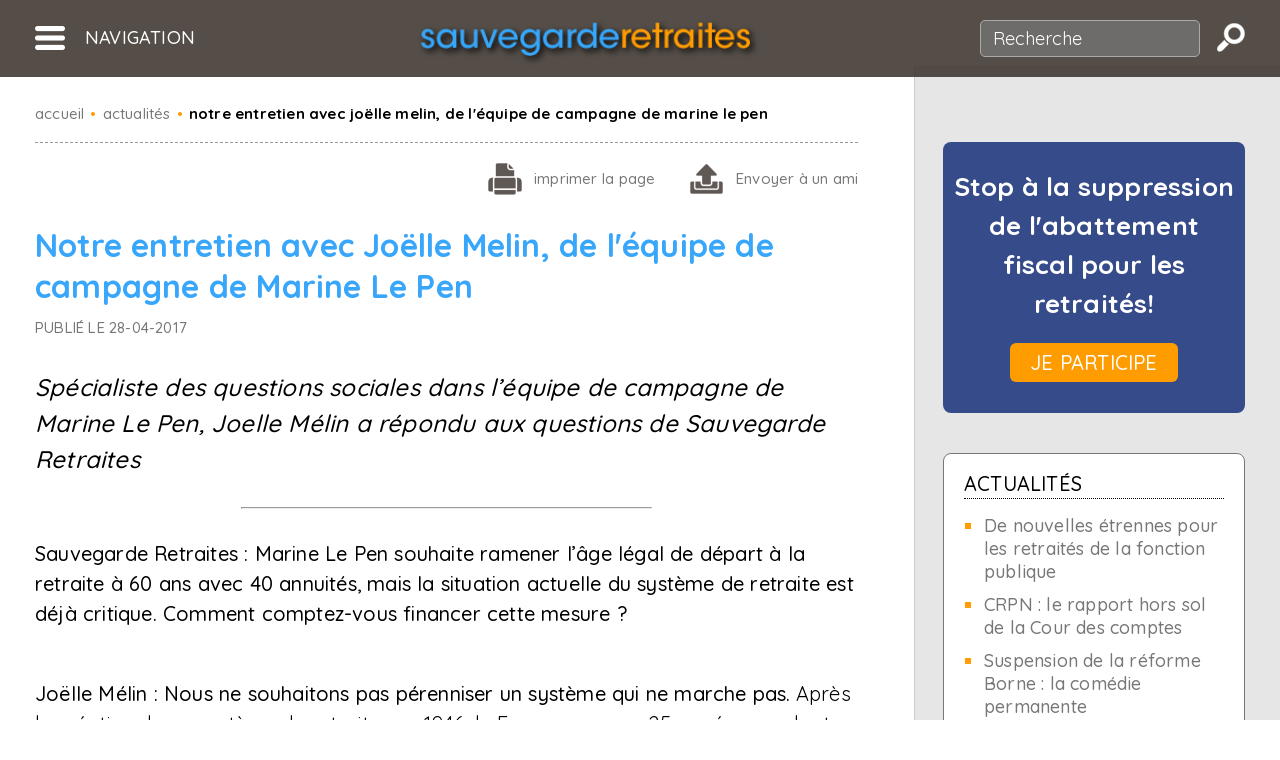

--- FILE ---
content_type: text/html; charset=iso-8859-1
request_url: https://sauvegarde-retraites.org/article-retraite.php?n=994
body_size: 8367
content:
<!doctype html>
<html lang="fr-FR">
<head>
	<title>notre entretien avec jo&euml;lle melin, de l'&eacute;quipe de campagne de marine le pen - r&eacute;forme, r&eacute;gime g&eacute;n&eacute;ral, r&eacute;gimes sp&eacute;ciaux, &acirc;ge de la retraite - Sauvegarde Retraites</title>
	<meta http-equiv="X-UA-Compatible" content="IE=Edge"/>
	<meta name="keywords" content="Retraite, Retrait&eacute;, Association de retrait&eacute;s, Pr&eacute;retraite, Caisse de retraite, Cotisations retraite, Sauvegarde des retraites, Points retraite, R&eacute;gime de retraite, D&eacute;fense des retrait&eacute;s, Age de la retraite, Retraite compl&eacute;mentaire, D&eacute;part en retraite, R&eacute;forme des retraites, Conseil d'orientation des retraites, Actualit&eacute;s retraite, Conseil retraite, Infos retraite, Retraite loi Madelin, Calcul retraite, Estimation retraite, Pension, R&eacute;partition, Pension de retraite, Capitalisation, Fonds de pension, R&eacute;version, Revalorisation, Vieillesse, Minimum vieillesse, Pension de r&eacute;version, R&eacute;gime public, R&eacute;gime priv&eacute;, R&eacute;gimes sp&eacute;ciaux, Droits acquis, CSG, Fonctionnaire, Salari&eacute;s, Artisans, Commer&ccedil;ants, Professions lib&eacute;rales, S&eacute;niors, Personnes &acirc;g&eacute;es, Troisi&egrave;me &acirc;ge, Convention FNE, Fin de carri&egrave;re, Rente viag&egrave;re, Revenu fiscal de r&eacute;f&eacute;rence, Fonds de r&eacute;serve, Fonds de solidarit&eacute; vieillesse, Solidarit&eacute; vieillesse, Allocation d&eacute;pendance, Rapport, Loi Thomas, Charpin, Teulade, Walter, Maudrux, Financement occulte">
	<meta name="description" content="Sp&eacute;cialiste des questions sociales dans l&rsquo;&eacute;quipe de campagne de Marine Le Pen, Joelle M&eacute;lin a r&eacute;pondu aux questions de Sauvegarde Retraites">
	<meta name="Author" content="Sauvegarde Retraites">
	<meta name="Publisher" content="Sauvegarde Retraites">
	<meta name="Owner" content="Sauvegarde Retraites">
	<meta name="Generator" content="">
	<meta name="Content-Language" content="fr">
	<meta name="copyright" content="Copyright Ã¯Â¿Â½ 2002 SAUVEGARDE RETRAITES Tous droits r&eacute;serv&eacute;s">
	<meta name="distribution" content="global">
	<meta name="robots" content="all">
	<meta name="classification" content="Association">
	<meta name="identifier-URL" content="http://www.sauvegarde-retraites.org/">
	<meta http-equiv="Content-Type" content="text/html; charset=utf-8">
	<meta name="viewport" content="initial-scale=1.0, user-scalable=yes"/>
	<link rel="shortcut icon" href="favicon.ico"/>
	<link href="./css/master.css" rel="stylesheet" type="text/css">
	<link href="https://fonts.googleapis.com/css?family=Quicksand:400,500,700" rel="stylesheet">
	<script type="text/javascript" src="https://ajax.googleapis.com/ajax/libs/jquery/1.12.4/jquery.min.js"></script>
	<script type="text/javascript" src="js/sr-tools.js"></script>
	<link rel="stylesheet" media="print" href="./css/print.css">
	<script type="text/javascript" src="js/fnc.js"></script>
	<script type="text/javascript" src="js/popup_css.js"></script>
</head>
<body class="article double-side">
	<div class="wrapper" id="main">
		<header>
			<ul>
				<li class="header-li-nav"><a title="Navigation"><img src="charte/responsive/picto-nav.png" alt="Navigation"><span>Navigation</span></a></li>
				<li class="header-li-logo"><a href="index.php" title="retraite"><img src="charte/responsive/logo-header.png" width="329" height="44" alt="Sauvegarde Retraites" /></a></li>
				<li class="header-li-search" id="form_rech">
					<form class="header-form-search" name="recherche" action="recherche-retraite.php" method="get">
												<div class="input-search-container"><input id="text-search" placeholder="Recherche" type="search" name="q" value="" /></div> <input class="send-search" type="image" src="charte/responsive/picto-search.png" alt="Recherche" />
					</form>
				</li>
			</ul>
    	</header>
				<nav>
			<ul class="nav-ul-level1">
				<li><div class="nav-level1-title open">Actualit&eacute;s<span class="nav-arrow">&nbsp;</span></div>
					<ul class="nav-ul-level2" style="display: block">
						<li><a href="dossier-retraite-du-mois.php">Le dossier du mois</a></li>
						<li><a href="retraite-actualites.php">Articles</a></li>
					</ul>
				</li>
				<li><div class="nav-level1-title">A propos de nous<span class="nav-arrow">&nbsp;</span></div>
					<ul class="nav-ul-level2">
						<li><a href="qui-est-sauvegarde-retraite.php">Qui sommes-nous ?</a></li>
						<li><a href="les-actions-de-sauvegarde-retraite.php">Actions</a></li>
						<li><a href="questions-reponses-retraite.php">Questions-r&eacute;ponses</a></li>
						<li><a href="retraite-vos-temoignages.php">Vos t&eacute;moignages</a></li>
						<li><a href="les-statuts-de-sauvegarde-retraite.php">Statuts</a></li>
						<li><a href="les-comptes-de-sauvegarde-retraite.php">Comptes</a></li>
						<li><a href="mentions-legales.php" title="mentions légales">Mentions légales</a></li>
						<li><a href="votre-retraite.php" title="votre retraite">Votre retraite</a></li>
					</ul>
				</li>
				<li><div class="nav-level1-title">Espace presse<span class="nav-arrow">&nbsp;</span></div>
					<ul class="nav-ul-level2">
						<li><a href="communiques-de-presse-retraite.php">Communiqu&eacute;s de presse</a></li>
						<li><a href="sauvegarde-retraite-dans-les-medias.php">Sauvegarde Retraites dans les m&eacute;dias</a></li>
						<li><a href="campagnes-de-presse-retraite.php">Campagnes de presse téléchargeables</a></li>
					</ul>
				</li>
				<li><div class="nav-level1-title">Publications<span class="nav-arrow">&nbsp;</span></div>
					<ul class="nav-ul-level2">
						<li><a href="etudes-et-analyses-sur-la-retraite.php">Analyses &amp; Etudes</a></li>
						<li><a href="tracts-et-brochures-retraite.php">Brochures et Tracts</a></li>
						<li><a href="infos-cles-sur-les-retraite.php">Infos-cl&eacute;s sur les retraites</a></li>
						<li><a href="livres-sur-la-retraite.php">Livres</a></li>
					</ul>
				</li>
				<li><div class="nav-level1-title">Agissez<span class="nav-arrow">&nbsp;</span></div>
					<ul class="nav-ul-level2">
						<li><a href="campagne-d-action-retraite.php">Campagne d'action en cours</a></li>
						<li><a href="faire-un-don-pour-la-retraite.php">Faire un don</a></li>
					</ul>
				</li>
			</ul>
		</nav>		    	<div class="contain-wrapper">
						<div class="max-contain-wrapper">
<div class="contain-wrapper-top"><div class="breadcrump"><ul><li><a href="http://www.sauvegarde-retraites.org" title="accueil sauvegarde-retraites">accueil</a></li><li class="separator">&bull;</li><li><a href="retraite-actualites.php" title="actualités">actualités</a></li><li class="separator last">&bull;</li><li class="last">notre entretien avec jo&euml;lle melin, de l'&eacute;quipe de campagne de marine le pen</li></ul></div></div><div class="contain-wrapper-bottom"><div class="contain-wrapper-left"><div class="outils-article"><ul><li class="article-print"><a href="javascript:window.print()">imprimer<span> la page</span></a></li><li class="article-send"><a href="transferer-dossier-retraite.php">Envoyer<span> à un ami</span></a></li></ul></div><article><h1 class="article-title blue-color">Notre entretien avec Jo&euml;lle Melin, de l'&eacute;quipe de campagne de Marine Le Pen</h1><div class="article-date-post">publi&eacute; le 28-04-2017</div><div class="article-resume"><em>Sp&eacute;cialiste des questions sociales dans l&rsquo;&eacute;quipe de campagne de Marine Le Pen, Joelle M&eacute;lin a r&eacute;pondu aux questions de Sauvegarde Retraites</em></div><hr><div class="article-txt"><p><strong>Sauvegarde Retraites : Marine Le Pen souhaite ramener l&rsquo;&acirc;ge l&eacute;gal de d&eacute;part &agrave; la retraite &agrave; 60 ans avec 40 annuit&eacute;s, mais la situation actuelle du syst&egrave;me de retraite est d&eacute;j&agrave; critique. Comment comptez-vous financer cette mesure ?</strong></p> <p><br /><strong>Jo&euml;lle M&eacute;lin : Nous ne souhaitons pas p&eacute;renniser un syst&egrave;me qui ne marche pas.</strong> Apr&egrave;s la cr&eacute;ation de ce syst&egrave;me de retraites en 1946, la France a connu 25 ann&eacute;es pendant lesquelles l&rsquo;emploi a &eacute;t&eacute; au maximum de ce que l&rsquo;on pouvait souhaiter dans une soci&eacute;t&eacute; bien-portante. Le syst&egrave;me par r&eacute;partition fonctionnait bien, les cotisants, seule source de financement, &eacute;tant beaucoup plus nombreux que les ayant-droits. Dans les ann&eacute;es 1970, puis 1980-1990, les cons&eacute;quences d&eacute;mographiques des deux guerres mondiales ont aussi &quot;&eacute;vit&eacute;&quot; un afflux massif d&rsquo;ayant-droits &agrave; l&rsquo;&acirc;ge de la retraite. <strong>Aujourd&rsquo;hui, il n&rsquo;y a plus assez de cotisants par rapport au nombre des ayant-droits.</strong> Comme il est impossible de charger toujours davantage les m&ecirc;mes cotisants, <strong>il faudrait faire porter les cotisations sur d&rsquo;autres,</strong> ce qui est possible puisque sur 43 millions de Fran&ccedil;ais en &acirc;ge d&rsquo;activit&eacute;, 28 millions seulement travaillent et cotisent pour financer les retraites des g&eacute;n&eacute;rations plus &acirc;g&eacute;es :<strong> 15 millions ne cotisent pas !</strong> Le vieux syst&egrave;me interg&eacute;n&eacute;rationnel semble ainsi trouver d&eacute;mographiquement ses limites : il ne s&rsquo;agit pas tant de d&eacute;mographie &laquo; vivante &raquo; que de d&eacute;mographie &laquo; active &raquo;.</p> <p><strong>Nous devrons donc cr&eacute;er le cadre de travail pour le plus grand nombre,</strong> ce qui suppose une relance &eacute;conomique g&eacute;n&eacute;rale par une r&eacute;industrialisation et la reconqu&ecirc;te de fili&egrave;res d&eacute;ficitaires dans notre pays, deuxi&egrave;me source de financement pour les cotisations induites. Cela concerne les ch&ocirc;meurs peu ou pas r&eacute;mun&eacute;r&eacute;s, qui pourront &ecirc;tre mieux orient&eacute;s, si l&rsquo;on repense l&rsquo;indemnisation du ch&ocirc;mage, vers certains emplois. Il faut aussi favoriser l&rsquo;emploi des jeunes (25 % des moins de 25 ans sont au ch&ocirc;mage) autrement qu&rsquo;&agrave; travers des &laquo; emplois d&rsquo;avenir &raquo; et des emplois-jeunes qui ont occasionn&eacute; une v&eacute;ritable gabegie. Il n&rsquo;est pas normal que des personnes soient contraintes de travailler jusqu&rsquo;&agrave; 65 ans, tandis que leurs petits-enfants - bon gr&eacute;, mal gr&eacute; - ne travaillent pas et donc, ne cotisent pas. Il s&rsquo;agit d&rsquo;un vrai choix de soci&eacute;t&eacute;. Il est aussi possible d&rsquo;aider les &eacute;tudiants &agrave; trouver des &laquo; jobs &raquo; pour financer leurs &eacute;tudes, qui repr&eacute;senteront aussi des sources de cotisations, de m&ecirc;me que le salaire parental que nous souhaitons, malgr&eacute; son co&ucirc;t, &eacute;tablir progressivement pour les m&egrave;res au foyer. Les &laquo; inaptes &raquo; eux-m&ecirc;mes doivent pouvoir travailler, ne serait-ce qu&rsquo;un peu, au sein des ESAT (&eacute;tablissements et services d&rsquo;aide par le travail), ce qui leur permettrait en outre d&rsquo;avoir un statut social. Etant m&eacute;decin-r&eacute;&eacute;ducateur et expert aupr&egrave;s des tribunaux, je connais bien la question de l&rsquo;inaptitude. Une autre voie consistera &agrave; autoriser les personnes arrivant &agrave; la retraite de continuer &agrave; travailler si elles le souhaitent en b&eacute;n&eacute;ficiant d&rsquo;une surcote, plut&ocirc;t que de cotiser &agrave; fonds perdus. Notre programme le pr&eacute;voit.</p> <p>Par ailleurs, nous &eacute;voluons dans un monde de la retraite o&ugrave; pr&eacute;vaut la sp&eacute;culation de &laquo; bon p&egrave;re de famille &raquo;. La gestion de ces masses d&rsquo;argent captives demande qu&rsquo;on les fasse fructifier, prudemment mais s&ucirc;rement. Or, on ne se demande jamais ce que les caisses des mutuelles en charge des retraites ont fait de tout cet argent. La question doit &ecirc;tre pos&eacute;e tr&egrave;s fermement. Marine Le Pen estime qu&#39;il faudra sans doute <strong>cr&eacute;er une commission d&rsquo;enqu&ecirc;te parlementaire</strong> pour savoir exactement ce qu&rsquo;il en est. </p> <p><strong>S.R. : Vous suspectez une gabegie dans les caisses ?</strong></p> <p><strong>J.M.</strong> : C&#39;est <strong>une tr&egrave;s, tr&egrave;s mauvaise gestion,</strong> en restant tr&egrave;s polie&hellip; Il n&rsquo;est pas normal qu&rsquo;apr&egrave;s avoir mis autant d&rsquo;argent sur la table, l&rsquo;on ait tant de difficult&eacute;s &agrave; faire face au papy-boom, alors que ces Fran&ccedil;ais qui arrivent &agrave; la retraite ont cotis&eacute; pendant 45 ans.</p> <p><strong>S.R. : Oui, mais dans un syst&egrave;me par r&eacute;partition, les cotisations ne sont pas capitalis&eacute;es&hellip;</strong></p> <p><strong>J.M. : </strong>En effet, mais il y a bien eu une p&eacute;riode longue avec plus de cotisants que d&#39;ayant-droits, les cotisations auraient d&ucirc; &ecirc;tre bien pr&eacute;serv&eacute;es. S&rsquo;il s&rsquo;av&egrave;re qu&rsquo;une partie du financement n&rsquo;a pas &eacute;t&eacute; affect&eacute; &agrave; son objet, nous pourrons trouver un compl&eacute;ment de financement en le r&eacute;cup&eacute;rant.</p> <p>Pour en revenir au financement, si, apr&egrave;s contr&ocirc;le du  fonctionnement de la totalit&eacute; des organismes qui s&rsquo;occupent de la retraite par la Cour des comptes et la commission d&rsquo;enqu&ecirc;te parlementaire, et apr&egrave;s avoir donn&eacute; du travail aux diff&eacute;rentes cat&eacute;gories de la population que j&rsquo;ai &eacute;voqu&eacute;es, on constate que cela ne suffit pas, il faudra effectivement envisager soit d&#39;augmenter les cotisations, soit d&#39;augmenter le temps de cotisation. Mais il faut d&rsquo;abord explorer toutes les sources avant.</p> <p>Enfin, nous proposons une garantie explicite de l&#39;Etat sur la caisse retraite du r&eacute;gime g&eacute;n&eacute;ral, pour &eacute;viter toute ins&eacute;curit&eacute; de l&#39;avenir des retraites...</p> <p><strong>S.R. : Finalement, envisagez-vous une retraite &agrave; la carte ?&hellip;</strong></p> <p><strong><strong>J.M. : </strong>Oui, absolument</strong> : la retraite &agrave; la carte, &agrave; taux plein &agrave; partir de 60 ans avec 40 ann&eacute;es de cotisation. La v&eacute;ritable &eacute;galit&eacute; n&rsquo;est d&rsquo;ailleurs pas &eacute;tablie sur l&rsquo;&acirc;ge de d&eacute;part, mais sur le temps de cotisation, avec &eacute;ventuellement un nombre de points n&eacute;cessaires si ce syst&egrave;me est adopt&eacute;. Chacun percevra la retraite qu&rsquo;il aura pr&eacute;par&eacute;e pendant sa vie professionnelle.<br />Nous souhaitons aussi revenir sur la suppression de la &quot;demi-part des veuves&quot; et sur la fiscalisation des majorations familiales. </p> <p><strong>S.R. : Etes-vous favorable au syst&egrave;me par points ?</strong></p> <p><strong><strong>J.M. : </strong>Notre position n&rsquo;est pas encore compl&egrave;tement fix&eacute;e</strong> &agrave; ce sujet, mais la possibilit&eacute; en est largement &eacute;voqu&eacute;e. La retraite par points pr&eacute;sente l&rsquo;avantage de la facilit&eacute; de calcul et de liquidation ; la transposition est tout &agrave; fait possible, mais nous avons encore quelques h&eacute;sitations, Marine Le Pen souhaitant r&eacute;fl&eacute;chir davantage. Ce n&rsquo;est donc pas encore enti&egrave;rement tranch&eacute;. Il est clair que cela &eacute;viterait, par exemple, que des commer&ccedil;ants cotisent sans avoir de droits en contrepartie, au motif que le trimestre n&rsquo;&eacute;tait pas suffisant, ce qui est une forme de spoliation. De m&ecirc;me pour les &eacute;tudiants qui financent leurs &eacute;tudes en faisant des petits boulots.</p> <p><strong>S.R. : La question des r&eacute;gimes sp&eacute;ciaux est importante aux yeux de Sauvegarde Retraites. Aujourd&rsquo;hui, un chauffeur de bus de la RATP, travaillant &agrave; Paris, peut partir &agrave; 52 ans avec une retraite calcul&eacute;e sur les 6 derniers mois de son salaire et garantie &agrave; 75 %, quand son homologue travaillant ailleurs dans le secteur priv&eacute; partira &agrave; 62 ans avec une retraite calcul&eacute;e sur les 25 meilleures ann&eacute;es &agrave; la Cnav et l&rsquo;ensemble de sa carri&egrave;re &agrave; l&rsquo;Arrco, et dont le montant baisse. Avez-vous une position &agrave; ce sujet ?</strong></p> <p><strong><strong>J.M. : </strong>Nous ferons dispara&icirc;tre progressivement ces injustices.</strong> Tout cela sera harmonis&eacute; au cours du quinquennat, avec une justification suppl&eacute;mentaire pour cela : ces entreprises, en particulier la SNCF et la RATP, r&eacute;alisent de gros b&eacute;n&eacute;fices &agrave; l&rsquo;export. Elles ont des chiffres d&rsquo;affaire tr&egrave;s cons&eacute;quents, gr&acirc;ce &agrave; leurs activit&eacute;s ext&eacute;rieures de transports. Il n&rsquo;est pas normal qu&rsquo;une entreprise qui fait de tr&egrave;s gros profits &ndash; et tant mieux, c&rsquo;est le rayonnement de la France &ndash; n&rsquo;abonde pas elle-m&ecirc;me les r&eacute;gimes de pr&eacute;voyance de ses agents, surtout lorsqu&#39;ils sont tr&egrave;s largement abond&eacute;s par le r&eacute;gime g&eacute;n&eacute;ral : 80 % du r&eacute;gime de pr&eacute;voyance de la SNCF ! Ce n&rsquo;est pas juste. La justice, l&#39;&eacute;galit&eacute; et le bon sens &eacute;conomique imposent de lisser tous ces r&eacute;gimes doucement, m&ecirc;me si des caisses sp&eacute;cifiques continuent d&rsquo;exister, au moins dans les structures d&#39;accueil auxquelles les affili&eacute;s sont attach&eacute;s. Il en va de m&ecirc;me de la totalit&eacute; des r&eacute;gimes sp&eacute;ciaux, mais aussi des caisses autonomes. <strong>Cette harmonisation prudente  a d&eacute;j&agrave; &eacute;t&eacute; amorc&eacute;e et doit &ecirc;tre poursuivie, classe d&rsquo;&acirc;ge par classe d&rsquo;&acirc;ge. </strong></p> <p><strong>S.R. : Sauvegarde Retraites demande aussi le retour &agrave;  la d&eacute;mocratie sociale. A la cr&eacute;ation de la s&eacute;curit&eacute; sociale il avait &eacute;t&eacute; pr&eacute;vu que les repr&eacute;sentants des affili&eacute;s dans les conseils d&rsquo;administration des caisses de retraite seraient &eacute;lus. Or, aujourd&rsquo;hui, les affili&eacute;s ignorent ce qui se passe dans les caisses et les conseils d&rsquo;administration &eacute;chappent &agrave; leur contr&ocirc;le. Nous souhaitons par ailleurs que les repr&eacute;sentants des affili&eacute;s qui si&egrave;gent au sein des conseils d&rsquo;administration soient affili&eacute;s eux-m&ecirc;mes aux r&eacute;gimes qu&rsquo;ils g&egrave;rent. Par exemple, le pr&eacute;sident de la Cnav, G&eacute;rard Rivi&egrave;re, est un syndicaliste FO qui a fait toute sa carri&egrave;re &agrave; la Poste&hellip;</strong></p> <p><strong>J.M. :</strong> Si une caisse est en danger, il est effectivement inadmissible que ses administrateurs ne se sentent pas concern&eacute;s <strong>Les gestionnaires doivent &ecirc;tre impliqu&eacute;s dans leur caisses, c&rsquo;est la moindre des choses.</strong> Nous partageons donc votre sentiment. Il faut surtout plus de transparence. Des enqu&ecirc;tes parlementaires devront &ecirc;tre r&eacute;alis&eacute;es, au-del&agrave; de l&rsquo;audit Cour des comptes. <strong>Il n&rsquo;est pas normal</strong> que le budget de l&rsquo;Etat soit budg&eacute;t&eacute; et passe &agrave; la moulinette de la loi de finances, que les budgets des collectivit&eacute;s locales - de la plus petite commune &agrave; la plus grande r&eacute;gion - soient contr&ocirc;l&eacute;s (en tout cas les outils existent pour cela) et <strong>que les comptes sociaux, eux, ne soient pas contr&ocirc;l&eacute;s.</strong> </p> <p> </p> <p> </p></div><div class="keywords" id="keywords"><ul><li>Mots clés :</li><li><a href="recherche-retraite.php?mc=r%26eacute%3Bforme">r&eacute;forme</a></li><li><a href="recherche-retraite.php?mc=r%26eacute%3Bgime+g%26eacute%3Bn%26eacute%3Bral">r&eacute;gime g&eacute;n&eacute;ral</a></li><li><a href="recherche-retraite.php?mc=r%26eacute%3Bgimes+sp%26eacute%3Bciaux">r&eacute;gimes sp&eacute;ciaux</a></li><li><a href="recherche-retraite.php?mc=%26acirc%3Bge+de+la+retraite">&acirc;ge de la retraite</a></li></ul></div></article><br /><div class="container-reagir"><img src="charte/edit.gif" alt="retraite : réagir au dossier Notre entretien avec Jo&euml;lle Melin, de l'&eacute;quipe de campagne de Marine Le Pen" /> <a href="reagir.php?n=994" onclick="window.open(this.href, 'reagir', 'height=640,width=590,top=200,left=300,toolbar=no,menubar=no,location=no,resizable=yes,scrollbars=yes,status=no'); return false;" title="retraite : réagir au dossier Notre entretien avec Jo&euml;lle Melin, de l'&eacute;quipe de campagne de Marine Le Pen"> R&eacute;agissez &agrave; cet article</a></div></div><div class="contain-wrapper-right"><div class="side-campagne"><div><p><strong>Stop &agrave; la suppression de l'abattement fiscal pour les retrait&eacute;s!</strong></p><p></p><a href="campagne-d-action-retraite.php">Je participe</a></div></div><div class="side-articles-recents"><div class="title"><a href="retraite-actualites.php">Actualit&eacute;s</a></div><ul><li><a href="article-retraite.php?n=1311">De nouvelles &eacute;trennes pour les retrait&eacute;s de la fonction publique</a></li><li><a href="article-retraite.php?n=1310">CRPN : le rapport hors sol de la Cour des comptes</a></li><li><a href="article-retraite.php?n=1309">Suspension de la r&eacute;forme Borne : la com&eacute;die permanente</a></li><li><a href="article-retraite.php?n=1308">Les contribuables fran&ccedil;ais ne doivent plus financer les retraites alg&eacute;riennes !</a></li><li><a href="article-retraite.php?n=1307">&Eacute;chec au racket fiscal</a></li></ul></div><div class="side-don">
	<div>
		<p>Nous n'agissons que gr&acirc;ce&nbsp;&agrave;&nbsp;vous...</p>
		<a href="faire-un-don-pour-la-retraite.php">Faire un don <img class="picto-don" src="charte/responsive/picto-don.png" alt="Faire un don pour sauvegarder les retraites" /></a>
	</div>
</div></div></div>			</div>
		</div>
		<footer>
			<div class="footer-blue">
				<ul>
					<li class="footer-li-contact"><a href="contacter-sauvegarde-retraites.php" title="contacter sauvegarde retraites"><span class="normal">Nous contacter</span><span class="light">Contacter</span></a></li>
					<li class="footer-li-newsletter">
						<form name="newsletter" action="lettre-information-retraite.php" method="post">
							<span class="normal">Vous abonner</span><span class="light">S'abonner</span> <input type="email" name="email" value="" placeholder="Votre email" /> <input type="submit" value="OK" />
						</form>
					</li>
					<li class="footer-li-facebook"><a href="https://www.facebook.com/pages/Sauvegarde-Retraites/606562779368002" title="Sauvegarde Retraites sur facebook"><span class="normal">Nous suivre</span><span class="light">Suivre</span></a></li>
				</ul>
			</div>
			<div class="footer-lien">
				<div class="footer-lien-title">Pour aller &agrave; l'essentiel</div><ul class="footer-ul-essentiel"><li><a href="recherche-retraite.php?mc=%26acirc%3Bge+de+la+retraite">&acirc;ge de la retraite</a> </li><li><a href="recherche-retraite.php?mc=caisses+de+retraite">caisses de retraite</a> </li><li><a href="recherche-retraite.php?mc=capitalisation">capitalisation</a> </li><li><a href="recherche-retraite.php?mc=cotisation">cotisation</a> </li><li><a href="recherche-retraite.php?mc=csg">CSG</a> </li><li><a href="recherche-retraite.php?mc=d%26eacute%3Bcote">d&eacute;cote</a> </li><li><a href="recherche-retraite.php?mc=d%26eacute%3Bpendance">d&eacute;pendance</a> </li><li><a href="recherche-retraite.php?mc=edf">edf</a> </li><li><a href="recherche-retraite.php?mc=fraude">fraude</a> </li><li><a href="recherche-retraite.php?mc=in%26eacute%3Bgalit%26eacute%3B+public+priv%26eacute%3B">in&eacute;galit&eacute; public priv&eacute;</a> </li><li><a href="recherche-retraite.php?mc=p%26eacute%3Bnibilit%26eacute%3B">p&eacute;nibilit&eacute;</a> </li><li><a href="recherche-retraite.php?mc=r%26eacute%3Bforme">r&eacute;forme</a> </li><li><a href="recherche-retraite.php?mc=r%26eacute%3Bgime+g%26eacute%3Bn%26eacute%3Bral">r&eacute;gime g&eacute;n&eacute;ral</a> </li><li><a href="recherche-retraite.php?mc=r%26eacute%3Bgimes+compl%26eacute%3Bmentaires">r&eacute;gimes compl&eacute;mentaires</a> </li><li><a href="recherche-retraite.php?mc=r%26eacute%3Bgimes+sp%26eacute%3Bciaux">r&eacute;gimes sp&eacute;ciaux</a> </li><li><a href="recherche-retraite.php?mc=r%26eacute%3Bversion">r&eacute;version</a> </li><li><a href="recherche-retraite.php?mc=retraite+des+%26eacute%3Blus">retraite des &eacute;lus</a> </li><li><a href="recherche-retraite.php?mc=retraite+par+points">retraite par points</a> </li><li><a href="recherche-retraite.php?mc=revalorisation">revalorisation</a> </li><li><a href="recherche-retraite.php?mc=sncf">sncf</a> </li><li><a href="recherche-retraite.php?mc=syndicats">syndicats</a> </li><li><a href="recherche-retraite.php?mc=taxes">taxes</a> </li></ul>				<ul class="footer-ul-whois">
					<li><a href="qui-est-sauvegarde-retraite.php">Qui sommes-nous ?</a></li>
					<li><a href="les-actions-de-sauvegarde-retraite.php">Actions</a></li>
					<li><a href="questions-reponses-retraite.php">Questions-r&eacute;ponses</a></li>
					<li><a href="retraite-vos-temoignages.php">Vos t&eacute;moignages</a></li>
					<li><a href="les-statuts-de-sauvegarde-retraite.php">Statuts</a></li>
					<li><a href="les-comptes-de-sauvegarde-retraite.php">Comptes</a></li>
					<li><a href="mentions-legales.php">Mentions l&eacute;gales</a></li>
					<li><a href="votre-retraite.php">Votre retraite</a></li>
				</ul>
			</div>
			<div class="footer-bottom">
				<ul>
					<li><img src="charte/responsive/logo-big.png" alt="Sauvegarde Retraites" /></li>
					<li>
						<div id="copyright"> &copy;  Sauvegarde Retraites &mdash; Association &agrave; but non lucratif (loi du 1er juillet 1901)<br />Tous droits r&eacute;serv&eacute;s &mdash; Enregistr&eacute; &agrave; la CNIL sous le &#8470; 838452 en 2002<br />Sauvegarde Retraites &mdash; 53, rue Vivienne &mdash; 75002 Paris &mdash; 01 43 29 14 41</div> 					</li>
				</ul>
			</div>
		</footer>
	</div>
	<div class="container-popup">
		<div class="close-popup"><span>Fermer</span></div>
		<div class="inside-popup">
			<div class="inside-popup-scroll"></div>
		</div>
	</div>
	<div class="container-log" style="display:none"><input type="text" class="input-log" />
	</div>
	<!-- TAG GA -->
	<script type="text/javascript">

  		var _gaq = _gaq || [];
  		_gaq.push(['_setAccount', 'UA-18965964-1']);
  		_gaq.push(['_trackPageview']);

  		(function() {
    		var ga = document.createElement('script'); ga.type = 'text/javascript'; ga.async = true;
    		ga.src = ('https:' == document.location.protocol ? 'https://ssl' : 'http://www') + '.google-analytics.com/ga.js';
    		var s = document.getElementsByTagName('script')[0]; s.parentNode.insertBefore(ga, s);
  		})();

	</script>
</body>
</html>


--- FILE ---
content_type: text/css
request_url: https://sauvegarde-retraites.org/css/print.css
body_size: 398
content:
body
{
	background	: #FFFFFF;
	font-size	: 14px;
}
div#content
{
	position	: absolute;
	left		: 0px;
	top			: 120px;
	width		: 640px;
	background	: transparent;
	padding		: 2px;
	margin		: 2px;
	font-size	: 14px;
}
	
div#logo
{
	position	: absolute;
	left		: 0px;
	top			: 0px;
	width		: 228px;
	padding-top	: 20px;
}
div#chemin_fer
{
	display	: none;
}
div#texte_haut
{
	display	: none;
}
div#titre_haut
{
	display	: none;
}
div#photo_haut
{
	display	: none;
}
div#join_us
{
	display	: none;
}

div#rech_news
{
	display	: none;
}
div#accueil
{
	display	: none;
}
div#form_rech
{
	display	: none;
}
div#form_newsletter
{
	display	: none;
}

div#menu_gauche
{
	width	: 0px;
	display	: none;
}

div#print_link
{
	display	: none;
}

div#aller_essentiel
{
	display	: none;
}
div#keywords
{
	display	: none;
}

div#pagination
{
	display	: none;
}

a:link, a:visited
{
	color		: #520;
	background	: transparent;
	font-weight	: bold;
}

div#content a:link:after
{
  content	: " (" attr(href) ") ";
  font-size	: 14px;
}
div#content a:visited:after
{
  content	: " (" attr(href) ") ";
  font-size	: 14px;
}


--- FILE ---
content_type: application/javascript
request_url: https://sauvegarde-retraites.org/js/sr-tools.js
body_size: 1424
content:
// JavaScript Document

$(window).load(function() {
	
	resizing();

	$( window ).resize(function() {
		resizing();
	});
	
	function resizing() {
		var windowHeight = $(window).height();
		var windowWidth = $(window).width();
		var resolution = "w : "+windowWidth+" px - h : "+windowHeight+" px";
		//$("#text-search").val(resolution);
		
		var dossierSize = $(".home-dossier").width();
		//$("#text-search").val(dossierSize);
		if(dossierSize < 500) {
			$(".home-dossier").addClass("absolute");
		} else {
			$(".home-dossier").removeClass("absolute");
		}
		
		if($("nav").hasClass("open")) {
			$("nav").css('display','none');
			$("nav").removeClass("open");
		}
		
		if($(".input-search-container").hasClass("open")) {
			$(".input-search-container").removeClass("open");
			$(".input-search-container").attr("style","");
		}
		if($("body").hasClass("home")) {
			var banHeight = $(".home-banner-reset").height();
			var campagnePresseHeight = windowHeight - banHeight;
			if($(window).width() < 800) {
				$(".contain-campagne-presse").css("min-height","80px");
			} else {
				$(".contain-campagne-presse").css("min-height",campagnePresseHeight);
			}
		}
	}
	
	$(".header-li-nav a").click( function() {
		var elmt = $("nav");
		if(elmt.hasClass("open")) {
			elmt.slideUp("fast");
			elmt.removeClass("open");
		} else {
			elmt.slideDown("fast");
			elmt.addClass("open");
		}
	});
	
	$(".nav-level1-title").click( function() {
		var elmt = $(this);
		if(!elmt.hasClass("open")) {
			$(".nav-ul-level1").find("ul").each( function() {
				$(this).slideUp("fast");
			});
			$(".nav-ul-level1").find(".nav-level1-title").each( function() {
				$(this).removeClass("open");
			});
			elmt.parent().find("ul").delay(300).slideDown("slow");
			elmt.delay(300).addClass("open");
		}
	});
	
	/* ---- Popup ajax ---- */
	
	$(".load-popup").click(function(e) {
		e.preventDefault();
		var url = $(this).attr("href");
		var inPopup = $.post(url);
		inPopup.done(function(data) {
			$(".inside-popup-scroll").empty().append(data);
			$(".container-popup").fadeIn("fast");
			$("html").css("overflow","hidden");
		});
	});
	
	var zoneHover;
	$(".inside-popup").mouseenter(function() {
		zoneHover = true;
	});
	$(".inside-popup").mouseleave(function() {
		zoneHover = false;
	});
	
	$(".container-popup").click(function() {
		if(zoneHover === true) {
			
		} else {
			$(".container-popup").fadeOut("fast");
			$("html").css("overflow","scroll");
		}
	});
	
	/* ---- Gestion de la navigation via le scroll ---- */
	
	/*var mywindow = $(window);
	var dheight = $(document).height();
	var wheight = $(window).height();
	var docheight = dheight - wheight;
	var mypos = mywindow.scrollTop();
	var up = false;
	var newscroll;
	mywindow.scroll(function () {
		newscroll = mywindow.scrollTop();
		$(".input-log").val(dheight+" - "+wheight+" = "+docheight+" / "+newscroll);
		if (newscroll > mypos && !up && newscroll > 420) {
			if($("nav").hasClass("open")) {
				$("nav").fadeOut();
				$("nav").removeClass("open");
			}
			$('header').stop().fadeOut();
			up = !up;
			console.log(up);
		} else if(newscroll < mypos && up && newscroll > 420 && newscroll < docheight) {
			$('header').stop().fadeIn();
			up = !up;
			console.log(up);
		}
		mypos = newscroll;
	});*/
	
	/* ---- Gestion du search responsive ---- */
	
	function validate_search () {
		var txt_search = $("#text-search").val();
		 if( txt_search !== "" && txt_search.length > 2) {
			$(".header-form-search").submit();
		 }
	}
	
	$(".send-search").click(function(event) {
		event.preventDefault();
		if($(window).width() < 800 && !$(".input-search-container").hasClass("open")) {
			$(".input-search-container").slideDown("fast");
			$(".input-search-container").addClass("open");
			$("#text-search").focus();
		} else if($(window).width() < 800 && $(".input-search-container").hasClass("open")) {
			$(".input-search-container").slideUp("fast", function() {
				$(this).attr("style","");
				$(".input-search-container").removeClass("open");
			});
		} else {
			validate_search();
		}
	});
	
	$("#text-search").focusout( function() {
		if($(window).width() < 800 && $(".input-search-container").hasClass("open")) {
			$(".input-search-container").slideUp("fast", function() {
				$(this).attr("style","");
				$(".input-search-container").removeClass("open");
			});
		}
	});
	
	/* ---- Open Faq ---- */
	
	$(".faq-h2").click(function() {
		if($(this).hasClass("open")) {
			$(this).next().slideUp("fast");
			$(this).removeClass("open");
		} else {
			$(this).next().slideDown("fast");
			$(this).addClass("open");
		}
	});
	
	/* ---- Slide banner ---- */
	function play_ban() {
		
		if(first) {
			$(".banner-2").css("display","block");
			first = false;
		}
		if($(".banner-1").hasClass("open")) {
			$(".banner-1").delay(500).fadeOut(1200, function() {
				$(this).removeClass("open");
			});
		} else {
			$(".banner-1").delay(500).fadeIn(1200, function() {
				$(this).addClass("open");
			});
		}
		
		//$("#text-search").val(count);
		//count++;
		
	}
	
	if($("body").hasClass("home")) {
		
		var timer = 5500;
		var first = true;
		
		var timerid = setInterval(function() {
    		play_ban();
		}, timer);
	}
});

--- FILE ---
content_type: application/javascript
request_url: https://sauvegarde-retraites.org/js/fnc.js
body_size: 644
content:
function changeTaille(taille)
{
	var currentSize = 12;
	var minSize = 12;
	var maxSize = 20;
	currentSize += taille;
	currentSize = (currentSize<minSize) ? minSize : ((currentSize>maxSize) ? maxSize : currentSize);

	if (document.getElementById('chapeau'))
		document.getElementById('chapeau').style.fontSize = (currentSize/10)+'em';
}


function font_size(zoomBy, texte)
{
	/*
	var numLimiteMin = 12;
	var numLimiteMax = 20;
	numSize = document.getElementById(texte).style.fontSize;
	if (zoomBy == "" || zoomBy == 0)
	{
		numSize = 12;
	}
	else if (numSize == "" || numSize == 0)
	{
		numSize = numLimiteMin + 1;
	}
	else
	{
		numSize = parseFloat(numSize) + zoomBy;
	}
	document.getElementById(texte).style.fontSize = numSize + "px";
	*/

	var numLimiteMin = 12;
	var numLimiteMax = 20;
	var nodeList = document.getElementById('chapeau').getElementsByTagName('div');
	var res = [];
	for (var i = 0, div; div = nodeList[i]; i++)
	{
		if (div.hasChildNodes)
		{
			for (var j = 0, o; o = div.childNodes[j]; j++)
			{
				if(/^(DIV|SPAN|P|UL|OL|DL)$/.test(o.nodeName))
				{
					numSize = o.childNodes[j].style.fontSize;
					if (zoomBy == "" || zoomBy == 0)
					{
						numSize = 12;
					}
					else if (numSize == "" || numSize == 0)
					{
						numSize = numLimiteMin + 1;
					}
					else
					{
						numSize = parseFloat(numSize) + zoomBy;
					}
					o.childNodes[j].style.fontSize = numSize + "px";
				}
			}
		}
	}
}

function confirmSuppr(leForm)
{
	var retVal ;
	retVal = confirm("Confirmez-vous cette opération ?");
	return (retVal);
}

function perso(valeur, leForm, leChamp)
{
	document.forms[leForm].elements[leChamp].value +=valeur +' ';
}


--- FILE ---
content_type: application/javascript
request_url: https://sauvegarde-retraites.org/js/popup_css.js
body_size: 438
content:
function pop()
{
    var myAs = document.getElementsByTagName('a');
    for (var a = 0; a < myAs.length; ++a)
    {
	// Si le lien a une classe de type pop
        if (myAs[a].className == 'pop')
        {
	// on extrait l'id de la popup à partir du href
            var pop = document.getElementById(myAs[a].href.substring(myAs[a].href.lastIndexOf('#') + 1));
	// si la popup existe on l'affiche (display block)
            if (pop)
            {
                pop.style.display = 'none';
                myAs[a].onclick = function()
                {
                    thisPopup = document.getElementById(this.href.substring(this.href.lastIndexOf('#') + 1))
                    thisPopup.style.display = (thisPopup.style.display == 'none') ? 'block' : 'none';
                    return false;
                };
		// on efface la popup en cliquant dessus
                pop.onclick = function()
                {
                    this.style.display = 'none';
                };
            }
        }
    }
}
 
window.onload = pop;